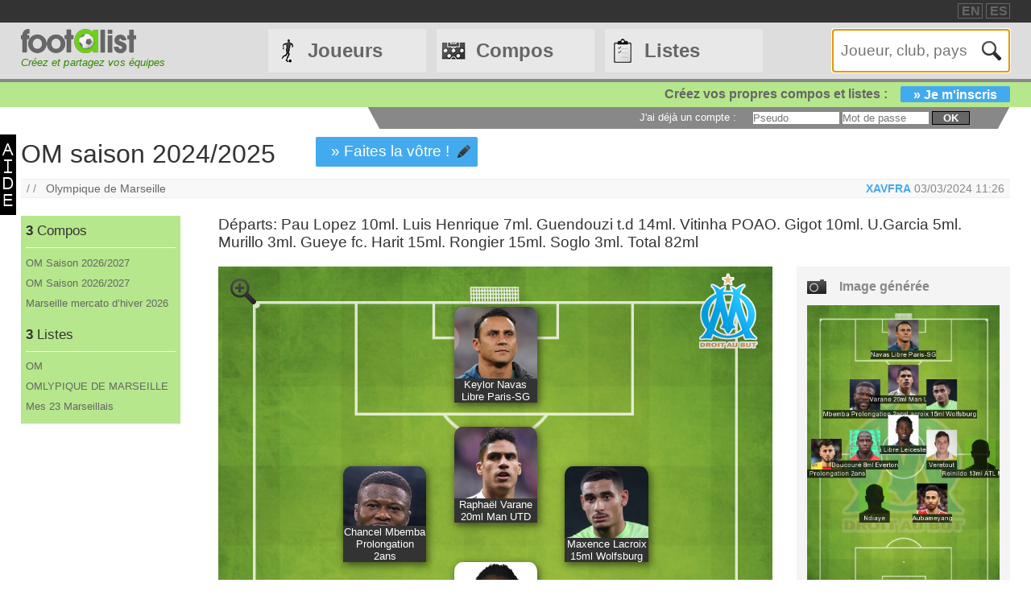

--- FILE ---
content_type: text/html
request_url: https://footalist.fr/compositions/om-saison-2-24-2-25-33743.html
body_size: 8302
content:

	<!DOCTYPE HTML>
	<html lang="fr">
	<head>
		<meta charset="utf-8">
		<link rel="stylesheet" type="text/css" href="https://scripts.footalist.com/jquery-ui.custom.css">
		<link rel="stylesheet" type="text/css" href="https://scripts.footalist.com/style.css">
		<link rel="stylesheet" type="text/css" href="https://scripts.footalist.com/autosuggest.css">
		<link rel="stylesheet" type="text/css" href="https://scripts.footalist.com/responsive.css">
<meta name="viewport" content="width=device-width, initial-scale=1">



		<script type="text/javascript" src="https://scripts.footalist.com/jquery-2.2.3.min.js"></script>
		<script type="text/javascript" src="https://scripts.footalist.com/jquery-ui.min.js"></script>
		<script type="text/javascript" src="https://scripts.footalist.com/bsn.AutoSuggest_2.1.3.js" charset="utf-8"></script>
		<script async type="text/javascript" src="https://scripts.footalist.com/sortable.js"></script>
		<script async src="https://pagead2.googlesyndication.com/pagead/js/adsbygoogle.js?client=ca-pub-2238046329364477" crossorigin="anonymous"></script>
		<script type="text/javascript" src="//s7.addthis.com/js/300/addthis_widget.js#pubid=ra-5342ec837e3485f3" async="async"></script>
		<title>OM saison 2024/2025 par XAVFRA :: footalist</title>
		<meta name="description" content="OM saison 2024/2025. Départs: Pau Lopez 10ml. Luis Henrique 7ml. Guendouzi t.d 14ml. Vitinha POAO. Gigot 10ml. U.Garcia 5ml. Murillo 3ml. Gueye fc. Harit 15ml. Rongier 15ml. Soglo 3ml. Total 82ml. Club : Olympique de Marseille. Compo de XAVFRA (03/03/2024)">
<meta property="og:image" content="https://images.footalist.com/33743-OM-saison-2024-2025-XAVFRA.jpg" />
<meta name="twitter:card" content="summary_large_image">
<meta name="twitter:site" content="@Footalist">
<meta name="twitter:title" content="OM saison 2024/2025">
<meta name="twitter:description" content="OM saison 2024/2025. Départs: Pau Lopez 10ml. Luis Henrique 7ml. Guendouzi t.d 14ml. Vitinha POAO. Gigot 10ml. U.Garcia 5ml. Murillo 3ml. Gueye fc. Harit 15ml. Rongier 15ml. Soglo 3ml. Total 82ml. Club : Olympique de Marseille. Compo de XAVFRA (03/03/2024)">
<meta name="twitter:creator" content="@Footalist">
<meta name="twitter:image:src" content="https://images.footalist.com/33743-OM-saison-2024-2025-XAVFRA.jpg">
<meta name="twitter:domain" content="footalist.com">
<meta name="twitter:app:name:iphone" content="Vine">
<meta name="twitter:app:name:ipad" content="Vine">
<meta name="twitter:app:name:googleplay" content="Vine">
<meta name="twitter:app:url:iphone" content="vine://v/93582sxlkjf">
<meta name="twitter:app:url:ipad" content="vine://v/93582sxlkjf">
<meta name="twitter:app:url:googleplay" content="http://vine.co/v/93582sxlkjf">
<meta name="twitter:app:id:iphone" content="id592447445">
<meta name="twitter:app:id:ipad" content="id432984038404">
<meta name="twitter:app:id:googleplay" content="co.vine.android">

	</head>
	<body>
		
		<div id="dialog"></div>
		
		<div id="wrapper">
			
			<div id="header">
				<div id="headerTop">

	<div class="addthis_horizontal_follow_toolbox followSite"><span class="followSiteTxt">
		
	</span></div>
	<div id="eventHeader">&nbsp;
&nbsp;</div>
	<div id="locales">
<span><a title="footalist in english" href="https://www.footalist.com/" class="locale">EN</a></span>
<span><a title="footalist en español" href="https://www.footalist.es/" class="locale">ES</a></span>
	</div>
</div>

				<div id="headerMain">
					<div id="headerLogo">
						<a href="/">
							<img src="https://media.footalist.com/footalist-logo-h.png" alt="Accueil" title="Accueil">
</a>
<div id="baseline2">Créez et partagez vos équipes</div>

					</div>
					<ul id="headerNav" class="EqHeightDiv">
						<li class="player">
							<a href="/joueurs/">Joueurs</a>
<ul>
	<li><a href="/joueurs/">Accueil</a></li>
	<li><a href="/championnats/">Clubs et championnats</a></li>
<li><a href="/ctrljoueur.asp?Action=Edit">Ajoutez un joueur</a></li>
</ul>
</li>
<li class="formation">
	<a href="/compositions/">Compos</a>
	<ul>
			<li><a href="/compositions/">Accueil compos</a></li>
			<li><a href="/creer-mon-equipe/">Cr&#233;ez une compo</a></li>
			<li><a href="/competitions/">Compétitions</a></li>
	</ul>
</li>
<li class="list">
<a href="/listes/">Listes</a>
<ul>
	<li><a href="/listes/">Accueil listes</a></li>
	<li><a href="/liste.asp?Action=Edit">Cr&#233;ez une liste</a></li>
</ul>
</li>
<li id="menuBurgerButton"><a href="javascript:void(0);" onclick="ToggleBurgerMenu()">☰</a></li>
</ul>
<div id="SearchFormNom" class="EqHeightDiv">
<input name="Action" type="hidden" value="List">
<input name="Nom" autofocus type="text" placeholder="Joueur, club, pays" autocomplete="off" id="testinput_xml">

					</div><!-- SearchFormNom -->
				</div><!-- headerMain -->
				<div id="inscription">
	<a id="subscribeFormLink" href="/login.asp" title="Enregistrez des joueurs, des listes, des compos !">Créez vos propres compos et listes :<span>» Je m'inscris</span></a>
</div>

				<div id="accountWrapper">
					<div id="headerAccount">
						<div id="mesCompos">
							
						</div>
						<div id="mesListes">
							
						</div>
						<div id="login">
	<form method="post" id="fLogin" action="/login.asp"><span id="monEspace">J'ai d&#233;j&#224; un compte :</span><input type="hidden" name="Action" value="Login"><p><input type="text" name="pseudo" placeholder="Pseudo"> <input type="password" name="password" placeholder="Mot de passe"> <button type="submit">ok</button></p></form>
</div><!-- login -->

					</div><!-- headerAccount -->
				</div><!-- accountWrapper -->
			</div><!-- header -->
			<div id="main">

	<div id="help"><a href="/help.asp" class="dialogify"><img alt="aide" src="https://media.footalist.com/aide.png"></a></div>
<script type="text/javascript">
$(function () {
$('#imgCompoLink, #compoLink').focus(
function () {
	this.select();
});
$('#imgCompoLink, #compoLink').mouseup(function (e) {
e.preventDefault();
});
})
</script>
<form action="/compo.asp">
<div id="compoView">
	<div id="FVContent">
		<h1>OM saison 2024/2025</h1>
<p class="maCompo" style="margin: 10px 50px;"><a href="/compo.asp?Action=Copy&amp;Compo2Copy=33743">» Faites la v&#244;tre !</a></p>
<div class="addthis_native_toolbox" id="sharer"></div><p id="breadcrumb">/&nbsp;/&nbsp;&nbsp;
<a href="/clubs/olympique-de-marseille-15.html">Olympique de Marseille</a>
<span id="bMembre">
<a class="pseudo" href="/membres/xavfra-12936.html" title="Voir la fiche membre XAVFRA">XAVFRA</a>
<span title="Cr&#233;ation 03/03/2024 11:26
">03/03/2024 11:26
</span>
</span>
</p>
		<div id="FVLeft">
			<div id="lister">
<div class="lister">
	<div class="composerH"><span class="nb">3</span> Compos</div>
<div><a href="/compositions/om-saison-2-26-2-27-36083.html">OM Saison 2026/2027</a></div>
<div><a href="/compositions/om-saison-2-26-2-27-36052.html">OM Saison 2026/2027</a></div>
<div><a href="/compositions/marseille-mercato-d-hiver-2-26-36049.html">Marseille mercato d’hiver 2026</a></div>
</div>
<div class="lister">
	<div class="listerH"><span class="nb">3</span> Listes</div>
<div><a href="/listes/om-5591.html">OM</a></div>
<div><a href="/listes/omlypique-de-marseille-5513.html">OMLYPIQUE DE MARSEILLE</a></div>
<div><a href="/listes/mes-23-marseillais-5392.html">Mes 23 Marseillais</a></div>
</div>
			</div>

			<div class="ad" style="width:80%;">
				
				<script async src="https://pagead2.googlesyndication.com/pagead/js/adsbygoogle.js?client=ca-pub-2238046329364477" crossorigin="anonymous"></script>
				<!-- 160*600 -->
				<ins class="adsbygoogle"
					 style="display:block"
					 data-ad-client="ca-pub-2238046329364477"
					 data-ad-slot="6966502698"
					 data-ad-format="auto"></ins>
				<script>
					 (adsbygoogle = window.adsbygoogle || []).push({});
				</script>
			</div>
					</div><!-- FVLeft -->
		<div id="FVMain">
			<div id="FVHeader">
				<div id="FVData">
					<div id="FVAttributes" class="viewData">
						<p id="FVComment" lang="">Départs: Pau Lopez 10ml. Luis Henrique 7ml. Guendouzi t.d 14ml. Vitinha POAO. Gigot 10ml. U.Garcia 5ml. Murillo 3ml. Gueye fc. Harit 15ml. Rongier 15ml. Soglo 3ml. Total 82ml</p>
					</div><!-- FVAttr -->
				</div><!-- FVData -->
			</div><!-- FVHeader -->
			<div id="FVDetail">
<div id="composition">
<a class="pointer setOption"><img alt="Zoom" src="https://media.footalist.com/icones/32/zoom_in.png"></a>
<div class="pitch columns">
<img id="bckImage" draggable="false" src="https://media.footalist.com/pitches/bg-pitch-green.jpg" />
<div id="compoLogo">
<a href="/clubs/olympique-de-marseille-15.html"><img alt="Olympique de Marseille" title="Olympique de Marseille" src="https://media.footalist.com/clubs/100/Olympique-de-Marseille.png" class="logoClub"></a>
</div>
<div class="column" id="p1" style="left:50%;top:5%;margin-left:-7.5%;" name="1">
<div draggable="true" class="dragJoueur" id="divJoueur1">
	<input type="hidden" name="refJoueurs" id="hid1" value="4455">
	<div class="photo" id="photo1">
	<img class="photoJoueur" id="jPhoto1" src="https://media.footalist.com/joueurs/Sin tÃ­tulo(3).jpg">
	</div>
	<div class="Lastname" id="nom1">
		<a 
href="/keylor-navas-4455.html">Keylor Navas
 Libre Paris-SG
</a>
	</div>
</div><!-- divJoueur1"-->
</div><!-- .column -->
<div class="column" id="p2" style="left:30%;top:25%;margin-left:-7.5%;" name="2">
<div draggable="true" class="dragJoueur" id="divJoueur2">
	<input type="hidden" name="refJoueurs" id="hid2" value="18702">
	<div class="photo" id="photo2">
	<img class="photoJoueur" id="jPhoto2" src="https://media.footalist.com/joueurs/Chancel-Mbemba.png">
	</div>
	<div class="Lastname" id="nom2">
		<a 
href="/chancel-mbemba-18702.html">Chancel Mbemba
 Prolongation 2ans
</a>
	</div>
</div><!-- divJoueur2"-->
</div><!-- .column -->
<div class="column" id="p3" style="left:50%;top:20%;margin-left:-7.5%;" name="3">
<div draggable="true" class="dragJoueur" id="divJoueur3">
	<input type="hidden" name="refJoueurs" id="hid3" value="3965">
	<div class="photo" id="photo3">
	<img class="photoJoueur" id="jPhoto3" src="https://media.footalist.com/joueurs/varane(1).png">
	</div>
	<div class="Lastname" id="nom3">
		<a 
href="/raphael-varane-3965.html">Raphaël Varane
 20ml Man UTD
</a>
	</div>
</div><!-- divJoueur3"-->
</div><!-- .column -->
<div class="column" id="p4" style="left:70%;top:25%;margin-left:-7.5%;" name="4">
<div draggable="true" class="dragJoueur" id="divJoueur4">
	<input type="hidden" name="refJoueurs" id="hid4" value="17773">
	<div class="photo" id="photo4">
	<img class="photoJoueur" id="jPhoto4" src="https://media.footalist.com/joueurs/lacroix(1).png">
	</div>
	<div class="Lastname" id="nom4">
		<a 
href="/maxence-lacroix-17773.html">Maxence Lacroix
 15ml Wolfsburg
</a>
	</div>
</div><!-- divJoueur4"-->
</div><!-- .column -->
<div class="column" id="p5" style="left:50%;top:37%;margin-left:-7.5%;" name="5">
<div draggable="true" class="dragJoueur" id="divJoueur5">
	<input type="hidden" name="refJoueurs" id="hid5" value="16928">
	<div class="photo" id="photo5">
	<img class="photoJoueur" id="jPhoto5" src="https://media.footalist.com/joueurs/p203341.png">
	</div>
	<div class="Lastname" id="nom5">
		<a 
href="/wilfred-ndidi-16928.html">Wilfred Ndidi
 Libre Leicester City
</a>
	</div>
</div><!-- divJoueur5"-->
</div><!-- .column -->
<div class="column" id="p6" style="left:10%;top:45%;margin-left:-7.5%;" name="6">
<div draggable="true" class="dragJoueur" id="divJoueur6">
	<input type="hidden" name="refJoueurs" id="hid6" value="18179">
	<div class="photo" id="photo6">
	<img class="photoJoueur" id="jPhoto6" src="https://media.footalist.com/joueurs/clauss.png">
	</div>
	<div class="Lastname" id="nom6">
		<a 
href="/jonathan-clauss-18179.html">Jonathan Clauss
 Prolongation 2ans
</a>
	</div>
</div><!-- divJoueur6"-->
</div><!-- .column -->
<div class="column" id="p7" style="left:90%;top:45%;margin-left:-7.5%;" name="7">
<div draggable="true" class="dragJoueur" id="divJoueur7">
	<input type="hidden" name="refJoueurs" id="hid7" value="16492">
	<div class="photo" id="photo7">
	<img id="jPhoto7" class="photoJoueur" src="https://media.footalist.com/joueurs/player-default.png">
	</div>
	<div class="Lastname" id="nom7">
		<a 
href="/reinildo-16492.html">Reinildo
 13ml ATL Madrid
</a>
	</div>
</div><!-- divJoueur7"-->
</div><!-- .column -->
<div class="column" id="p8" style="left:30%;top:42%;margin-left:-7.5%;" name="8">
<div draggable="true" class="dragJoueur" id="divJoueur8">
	<input type="hidden" name="refJoueurs" id="hid8" value="1803">
	<div class="photo" id="photo8">
	<img class="photoJoueur" id="jPhoto8" src="https://media.footalist.com/joueurs/2012_2013_18917_500015.jpg">
	</div>
	<div class="Lastname" id="nom8">
		<a 
href="/abdoulaye-doucoure-1803.html">Abdoulaye Doucouré
 8ml Everton
</a>
	</div>
</div><!-- divJoueur8"-->
</div><!-- .column -->
<div class="column" id="p9" style="left:70%;top:42%;margin-left:-7.5%;" name="9">
<div draggable="true" class="dragJoueur" id="divJoueur9">
	<input type="hidden" name="refJoueurs" id="hid9" value="1125">
	<div class="photo" id="photo9">
	<img class="photoJoueur" id="jPhoto9" src="https://media.footalist.com/joueurs/2012_2013_29110_501904.jpg">
	</div>
	<div class="Lastname" id="nom9">
		<a 
href="/jordan-veretout-1125.html">Jordan Veretout
</a>
	</div>
</div><!-- divJoueur9"-->
</div><!-- .column -->
<div class="column" id="p10" style="left:35%;top:60%;margin-left:-7.5%;" name="10">
<div draggable="true" class="dragJoueur" id="divJoueur10">
	<input type="hidden" name="refJoueurs" id="hid10" value="19089">
	<div class="photo" id="photo10">
	<img id="jPhoto10" class="photoJoueur" src="https://media.footalist.com/joueurs/player-default.png">
	</div>
	<div class="Lastname" id="nom10">
		<a 
href="/iliman-ndiaye-19089.html">Iliman Ndiaye
</a>
	</div>
</div><!-- divJoueur10"-->
</div><!-- .column -->
<div class="column" id="p11" style="left:65%;top:60%;margin-left:-7.5%;" name="11">
<div draggable="true" class="dragJoueur" id="divJoueur11">
	<input type="hidden" name="refJoueurs" id="hid11" value="1303">
	<div class="photo" id="photo11">
	<img class="photoJoueur" id="jPhoto11" src="https://media.footalist.com/joueurs/auba.png">
	</div>
	<div class="Lastname" id="nom11">
		<a 
href="/pierre-emerick-aubameyang-1303.html">Pierre-Emerick Aubameyang
</a>
	</div>
</div><!-- divJoueur11"-->
</div><!-- .column -->
</div><!-- .pitch columns -->
<div id="substitutes" class="columns">
<h4>Banc</h4>
<div class="column" id="p12" style="" name="12">
<div draggable="true" class="dragJoueur" id="divJoueur12">
	<input type="hidden" name="refJoueurs" id="hid12" value="4211">
	<div class="photo" id="photo12">
	<img class="photoJoueur" id="jPhoto12" src="https://media.footalist.com/joueurs/ruben.png">
	</div>
	<div class="Lastname" id="nom12">
		<a 
href="/ruben-blanco-4211.html">Rubén Blanco
</a>
	</div>
</div><!-- divJoueur12"-->
</div><!-- .column -->
<div class="column" id="p13" style="" name="13">
<div draggable="true" class="dragJoueur" id="divJoueur13">
	<input type="hidden" name="refJoueurs" id="hid13" value="19149">
	<div class="photo" id="photo13">
	<img id="jPhoto13" class="photoJoueur" src="https://media.footalist.com/joueurs/player-default.png">
	</div>
	<div class="Lastname" id="nom13">
		<a 
href="/quentin-merlin-19149.html">Quentin Merlin
</a>
	</div>
</div><!-- divJoueur13"-->
</div><!-- .column -->
<div class="column" id="p14" style="" name="14">
<div draggable="true" class="dragJoueur" id="divJoueur14">
	<input type="hidden" name="refJoueurs" id="hid14" value="6817">
	<div class="photo" id="photo14">
	<img id="jPhoto14" class="photoJoueur" src="https://media.footalist.com/joueurs/player-default.png">
	</div>
	<div class="Lastname" id="nom14">
		<a 
href="/abdoulaye-meite-6817.html">Abdoulaye Meïté
 Bamo Meité 2.5ml Lorient
</a>
	</div>
</div><!-- divJoueur14"-->
</div><!-- .column -->
<div class="column" id="p15" style="" name="15">
<div draggable="true" class="dragJoueur" id="divJoueur15">
	<input type="hidden" name="refJoueurs" id="hid15" value="17242">
	<div class="photo" id="photo15">
	<img class="photoJoueur" id="jPhoto15" src="https://media.footalist.com/joueurs/Balerdi-Leonardo.png">
	</div>
	<div class="Lastname" id="nom15">
		<a 
href="/leonardo-balerdi-17242.html">Leonardo Balerdi
</a>
	</div>
</div><!-- divJoueur15"-->
</div><!-- .column -->
<div class="column" id="p16" style="" name="16">
<div draggable="true" class="dragJoueur" id="divJoueur16">
	<input type="hidden" name="refJoueurs" id="hid16" value="16490">
	<div class="photo" id="photo16">
	<img id="jPhoto16" class="photoJoueur" src="https://media.footalist.com/joueurs/player-default.png">
	</div>
	<div class="Lastname" id="nom16">
		<a 
href="/zeki-celik-16490.html">Zeki Celik
 6ml AS Roma
</a>
	</div>
</div><!-- divJoueur16"-->
</div><!-- .column -->
<div class="column" id="p17" style="" name="17">
<div draggable="true" class="dragJoueur" id="divJoueur17">
	<input type="hidden" name="refJoueurs" id="hid17" value="3648">
	<div class="photo" id="photo17">
	<img class="photoJoueur" id="jPhoto17" src="https://media.footalist.com/joueurs/kondog.png">
	</div>
	<div class="Lastname" id="nom17">
		<a 
href="/geoffrey-kondogbia-3648.html">Geoffrey Kondogbia
</a>
	</div>
</div><!-- divJoueur17"-->
</div><!-- .column -->
<div class="column" id="p18" style="" name="18">
<div draggable="true" class="dragJoueur" id="divJoueur18">
	<input type="hidden" name="refJoueurs" id="hid18" value="18861">
	<div class="photo" id="photo18">
	<img id="jPhoto18" class="photoJoueur" src="https://media.footalist.com/joueurs/player-default.png">
	</div>
	<div class="Lastname" id="nom18">
		<a 
href="/azzedine-ounahi-18861.html">Azzedine Ounahi
</a>
	</div>
</div><!-- divJoueur18"-->
</div><!-- .column -->
<div class="column" id="p19" style="" name="19">
<div draggable="true" class="dragJoueur" id="divJoueur19">
	<input type="hidden" name="refJoueurs" id="hid19" value="15193">
	<div class="photo" id="photo19">
	<img class="photoJoueur" id="jPhoto19" src="https://media.footalist.com/joueurs/252528.jpg">
	</div>
	<div class="Lastname" id="nom19">
		<a 
href="/andre-onana-15193.html">André Onana
 Jean Onana
</a>
	</div>
</div><!-- divJoueur19"-->
</div><!-- .column -->
<div class="column" id="p20" style="" name="20">
<div draggable="true" class="dragJoueur" id="divJoueur20">
	<input type="hidden" name="refJoueurs" id="hid20" value="16437">
	<div class="photo" id="photo20">
	<img class="photoJoueur" id="jPhoto20" src="https://media.footalist.com/joueurs/YUSUF.jpg">
	</div>
	<div class="Lastname" id="nom20">
		<a 
href="/yusuf-yazici-16437.html">Yusuf Yazici
 Libre Lille
</a>
	</div>
</div><!-- divJoueur20"-->
</div><!-- .column -->
<div class="column" id="p21" style="" name="21">
<div draggable="true" class="dragJoueur" id="divJoueur21">
	<input type="hidden" name="refJoueurs" id="hid21" value="171">
	<div class="photo" id="photo21">
	<img class="photoJoueur" id="jPhoto21" src="https://media.footalist.com/joueurs/2012_2013_2911_500080.jpg">
	</div>
	<div class="Lastname" id="nom21">
		<a 
href="/alassane-plea-171.html">Alassane Plea
 7ml M'Gladbach
</a>
	</div>
</div><!-- divJoueur21"-->
</div><!-- .column -->
<div class="column" id="p22" style="" name="22">
<div draggable="true" class="dragJoueur" id="divJoueur22">
	<input type="hidden" name="refJoueurs" id="hid22" value="6888">
	<div class="photo" id="photo22">
	<img class="photoJoueur" id="jPhoto22" src="https://media.footalist.com/joueurs/Francois-Moubandje.jpg">
	</div>
	<div class="Lastname" id="nom22">
		<a 
href="/francois-moubandje-6888.html">François Moubandje
 Moumbagna
</a>
	</div>
</div><!-- divJoueur22"-->
</div><!-- .column -->
<div class="column" id="p23" style="" name="23">
<div draggable="true" class="dragJoueur" id="divJoueur23">
	<input type="hidden" name="refJoueurs" id="hid23" value="12565">
	<div class="photo" id="photo23">
	<img class="photoJoueur" id="jPhoto23" src="https://media.footalist.com/joueurs/1516_GALTIER_asse.jpg">
	</div>
	<div class="Lastname" id="nom23">
		<a 
href="/christophe-galtier-12565.html">Christophe Galtier
</a>
	</div>
</div><!-- divJoueur23"-->
</div><!-- .column -->
</div><!-- substitutes columns -->
</div><!-- composition -->
<div id="FVActions">
	<div id="compoPreview">
		<h4>Image g&#233;n&#233;r&#233;e</h4>

				<script type="text/javascript">
					$(function() {
						$("#shareBox").dialog({
							autoOpen: false,
							modal: true,
							width: "80%"
						});
						$( ".shareCompo" ).click(function() {
						$( "#shareBox" ).dialog( "open" );
						});
					});
				</script>
						<a class="shareCompo" style="cursor:pointer;" title="Voir l'image en taille r&#233;elle et partager"><img class="resize" src="https://images.footalist.com/33743-OM-saison-2024-2025-XAVFRA.jpg" /></a>
		<div style="display:none" id="shareBox" title="Partager : OM saison 2024/2025">
			<div id="imgCompo">
				<div id="imgCompoL"><img src="https://images.footalist.com/33743-OM-saison-2024-2025-XAVFRA.jpg" /></div>
				<div id="imgCompoR">
					<div id="shareTxt">Voici les liens utiles pour partager votre formation</div>
					<h4>URL page</h4>
					<textarea id="compoLink">https://footalist.fr/compositions/om-saison-2-24-2-25-33743.html</textarea>
					<h4>URL image</h4>
					<textarea id="imgCompoLink">https://images.footalist.com/33743-OM-saison-2024-2025-XAVFRA.jpg</textarea>
<div class="addthis_sharing_toolbox" id="sharer" ></div>				<p id="sharerTxtBox">» Partager</p>
				</div>
			</div>
		</div>
		<div id="linkImg">
			<textarea id="imgCompoLink">https://images.footalist.com/33743-OM-saison-2024-2025-XAVFRA.jpg</textarea>
<div class="addthis_sharing_toolbox" id="sharer" ></div>		</div><!-- linkImg -->
	</div><!-- compoPreview -->
<div class="full" style="text-align: center;"><span class="maCompo" style="float:none"><a href="/compo.asp?Action=Copy&amp;Compo2Copy=33743">» Faites la v&#244;tre !</a></span></div>
</div><!-- FVActions -->

			</div><!-- FVDetail-->
		</div><!-- FVMain -->
	</div><!-- FVContent -->
</div><!-- compoView -->
</form>
<div id="CCommentaires">

			<p style="clear:both"><b>Commentaires des visiteurs</b></p>
			<div id="disqus_thread" style="width:76%"></div>
			
	<script type="text/javascript">
		var disqus_shortname = 'footalistfr';
		(function() {
			var dsq = document.createElement('script'); dsq.type = 'text/javascript'; dsq.async = true;
			dsq.src = '//' + disqus_shortname + '.disqus.com/embed.js';
			(document.getElementsByTagName('head')[0] || document.getElementsByTagName('body')[0]).appendChild(dsq);
		})();
	</script>
	<noscript>Please enable JavaScript to view the <a href="https://disqus.com/?ref_noscript" rel="nofollow">comments powered by Disqus.</a></noscript>
	
</div><!--CCommentaires -->

			<script>
				$(document).on("click", ".setOption", function(event){setOption(event,$(this));});
				
				function setOption(event,e){
				event.preventDefault();
				e.addClass("active").siblings().removeClass("active");
				
				if ($("#composition")[0].style.width == "70%" || $("#composition")[0].style.width == "")
					{
					$("#composition").css("width", "100%");
					$("#composition").insertAfter("#breadcrumb");
					$(".setOption").html("<img alt='Zoom-' title='Zoom-' src='https://media.footalist.com/icones/32/zoom_out.png'>");	
					}
				else
					{
					$("#composition").css("width", "70%");
					$("#composition").insertBefore("#FVActions");
					$(".setOption").html("<img alt='Zoom+' title='Zoom+' src='https://media.footalist.com/icones/32/zoom_in.png'>");	
					}
				}
			</script>
			
	</div><!-- main -->
		<div id="footer">
			<div id="footerMain">
				<div id="footerContent">
					<ul id="footerNav">
						<li><a href="/contact.asp" class="dialogify" title="Contact">Contact</a></li>
<li><a href="/about.asp" title="&#192; propos">&#192; propos</a></li>
<li><a href="/credits.asp" title="Cr&#233;dits">Cr&#233;dits</a></li>
</ul>
<p id="copyright">&copy; Footalist 2026</p>

	<div class="addthis_horizontal_follow_toolbox followSite"><span class="followSiteTxt">
		
	</span></div>
	
				</div><!-- footerContent -->
			</div><!-- footerMain -->
		</div><!-- footer -->
	</div><!-- wrapper -->

		<script>$().ready(function() {$(".alert").fadeIn("slow").delay(5000).fadeOut("slow");});</script>

		<script type="text/javascript">
			$(function() {

				$("#dialog").dialog({
					/*crossDomain: true,*/
					autoOpen: false,
					modal: true,
					height: "auto",
					width: "80%"
				});

				$(".dialogify").on("click", function(e) {
					e.preventDefault();
					$("#dialog").html("");
					$("#dialog").dialog("option", "title", "Loading...").dialog("open");
					$("#dialog").load(this.href, function() {
						$(this).dialog("option", "title", $(this).find("h1").text());
						$(this).find("h1").remove();
					});
				});
				
				
			});
		</script>
	
	<script type="text/javascript">
		var options_xml =
		{
			script: function (input)
					{
						$("#testinput_xml").css("background", "#FFF url('https://media.footalist.com/ajax-loader.gif') no-repeat right 10px center");
						return "/autosuggest.asp?TypeSearch=All&Search="+input;
					},
			varname:"input",
			noresults: "Pas de résultats pour cette recherche",
			cache: false,
			callback: function (obj)
					{
						window.location.href=obj.id
					}
		};
		var as_xml = new bsn.AutoSuggest("testinput_xml", options_xml);
	</script>
	
				<!-- Google tag (gtag.js) -->
				<script async src="https://www.googletagmanager.com/gtag/js?id=G-3BMB60BW0M"></script>
				<script>
				  window.dataLayer = window.dataLayer || [];
				  function gtag(){dataLayer.push(arguments);}
				  gtag('js', new Date());

				  gtag('config', 'G-3BMB60BW0M');
				</script>
			
		<script>
		function ToggleBurgerMenu() {
			var x = document.getElementById("headerNav");
			if (x.className === "EqHeightDiv") {
				x.className += " responsive";
			} else {
				x.className = "EqHeightDiv";
			}
		}
		</script>
	
</body>
</html>


--- FILE ---
content_type: text/html; charset=utf-8
request_url: https://www.google.com/recaptcha/api2/aframe
body_size: 268
content:
<!DOCTYPE HTML><html><head><meta http-equiv="content-type" content="text/html; charset=UTF-8"></head><body><script nonce="XMz18y-b3Gb_QZ2_NMckPg">/** Anti-fraud and anti-abuse applications only. See google.com/recaptcha */ try{var clients={'sodar':'https://pagead2.googlesyndication.com/pagead/sodar?'};window.addEventListener("message",function(a){try{if(a.source===window.parent){var b=JSON.parse(a.data);var c=clients[b['id']];if(c){var d=document.createElement('img');d.src=c+b['params']+'&rc='+(localStorage.getItem("rc::a")?sessionStorage.getItem("rc::b"):"");window.document.body.appendChild(d);sessionStorage.setItem("rc::e",parseInt(sessionStorage.getItem("rc::e")||0)+1);localStorage.setItem("rc::h",'1769438081435');}}}catch(b){}});window.parent.postMessage("_grecaptcha_ready", "*");}catch(b){}</script></body></html>